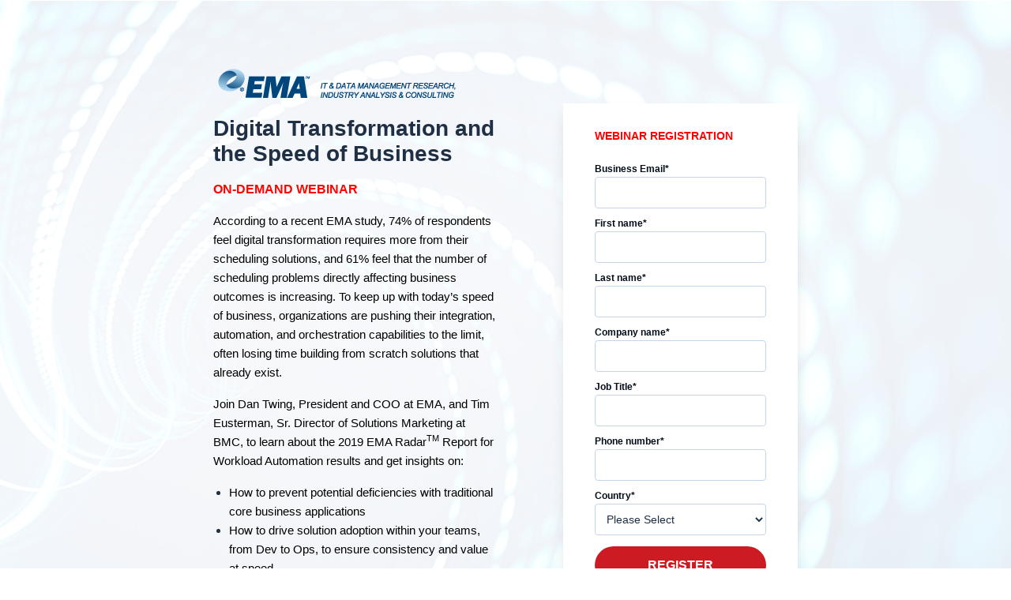

--- FILE ---
content_type: text/html; charset=UTF-8
request_url: https://info.enterprisemanagement.com/digital-transformation-and-the-speed-of-business-webinar-nl
body_size: 5708
content:
<!doctype html><!--[if lt IE 7]> <html class="no-js lt-ie9 lt-ie8 lt-ie7" lang="en" > <![endif]--><!--[if IE 7]>    <html class="no-js lt-ie9 lt-ie8" lang="en" >        <![endif]--><!--[if IE 8]>    <html class="no-js lt-ie9" lang="en" >               <![endif]--><!--[if gt IE 8]><!--><html class="no-js" lang="en"><!--<![endif]--><head>
    <meta charset="utf-8">
    <meta http-equiv="X-UA-Compatible" content="IE=edge,chrome=1">
    <meta name="author" content="Enterprise Management Associates">
    <meta name="description" content="To keep up with today’s speed of business, organizations are pushing their integration, automation, and orchestration capabilities to the limit, often losing time building from scratch solutions that already exist. ">
    <meta name="generator" content="HubSpot">
    <title>Digital Transformation and the Speed of Business</title>
    <link rel="shortcut icon" href="https://info.enterprisemanagement.com/hubfs/EMA-logo-16px.jpg">
    
<meta name="viewport" content="width=device-width, initial-scale=1">

    <script src="/hs/hsstatic/jquery-libs/static-1.4/jquery/jquery-1.11.2.js"></script>
<script>hsjQuery = window['jQuery'];</script>
    <meta property="og:description" content="To keep up with today’s speed of business, organizations are pushing their integration, automation, and orchestration capabilities to the limit, often losing time building from scratch solutions that already exist. ">
    <meta property="og:title" content="Digital Transformation and the Speed of Business">
    <meta name="twitter:description" content="To keep up with today’s speed of business, organizations are pushing their integration, automation, and orchestration capabilities to the limit, often losing time building from scratch solutions that already exist. ">
    <meta name="twitter:title" content="Digital Transformation and the Speed of Business">

    

    
    <style>
a.cta_button{-moz-box-sizing:content-box !important;-webkit-box-sizing:content-box !important;box-sizing:content-box !important;vertical-align:middle}.hs-breadcrumb-menu{list-style-type:none;margin:0px 0px 0px 0px;padding:0px 0px 0px 0px}.hs-breadcrumb-menu-item{float:left;padding:10px 0px 10px 10px}.hs-breadcrumb-menu-divider:before{content:'›';padding-left:10px}.hs-featured-image-link{border:0}.hs-featured-image{float:right;margin:0 0 20px 20px;max-width:50%}@media (max-width: 568px){.hs-featured-image{float:none;margin:0;width:100%;max-width:100%}}.hs-screen-reader-text{clip:rect(1px, 1px, 1px, 1px);height:1px;overflow:hidden;position:absolute !important;width:1px}
</style>

<!-- Editor Styles -->
<style id="hs_editor_style" type="text/css">
#hs_cos_wrapper_module_1519088669021170  { color: #020c18 !important; display: block !important; font-family: sans-serif !important }
#hs_cos_wrapper_module_1519088669021170  p , #hs_cos_wrapper_module_1519088669021170  li , #hs_cos_wrapper_module_1519088669021170  span , #hs_cos_wrapper_module_1519088669021170  label , #hs_cos_wrapper_module_1519088669021170  h1 , #hs_cos_wrapper_module_1519088669021170  h2 , #hs_cos_wrapper_module_1519088669021170  h3 , #hs_cos_wrapper_module_1519088669021170  h4 , #hs_cos_wrapper_module_1519088669021170  h5 , #hs_cos_wrapper_module_1519088669021170  h6  { color: #020c18 !important; font-family: sans-serif !important }
</style>
    

    
<!--  Added by GoogleAnalytics integration -->
<script>
var _hsp = window._hsp = window._hsp || [];
_hsp.push(['addPrivacyConsentListener', function(consent) { if (consent.allowed || (consent.categories && consent.categories.analytics)) {
  (function(i,s,o,g,r,a,m){i['GoogleAnalyticsObject']=r;i[r]=i[r]||function(){
  (i[r].q=i[r].q||[]).push(arguments)},i[r].l=1*new Date();a=s.createElement(o),
  m=s.getElementsByTagName(o)[0];a.async=1;a.src=g;m.parentNode.insertBefore(a,m)
})(window,document,'script','//www.google-analytics.com/analytics.js','ga');
  ga('create','UA-112490080-1','auto');
  ga('send','pageview');
}}]);
</script>

<!-- /Added by GoogleAnalytics integration -->

    <link rel="canonical" href="https://info.enterprisemanagement.com/digital-transformation-and-the-speed-of-business-webinar-nl">

<!-- Global site tag (gtag.js) - Google Analytics -->
<script async src="https://www.googletagmanager.com/gtag/js?id=UA-112490080-1"></script>
<script>
  window.dataLayer = window.dataLayer || [];
  function gtag(){dataLayer.push(arguments);}
  gtag('js', new Date());

  gtag('config', 'UA-112490080-1');
</script>


<meta property="og:image" content="https://info.enterprisemanagement.com/hubfs/EMA-BMC-Webinar-Digital%20Transformation%20and%20the%20Speed%20of%20Business-1.jpg">
<meta property="og:image:width" content="1275">
<meta property="og:image:height" content="640">
<meta property="og:image:alt" content="EMA-BMC-Webinar-Digital Transformation and the Speed of Business-1">
<meta name="twitter:image" content="https://info.enterprisemanagement.com/hubfs/EMA-BMC-Webinar-Digital%20Transformation%20and%20the%20Speed%20of%20Business-1.jpg">
<meta name="twitter:image:alt" content="EMA-BMC-Webinar-Digital Transformation and the Speed of Business-1">

<meta property="og:url" content="https://info.enterprisemanagement.com/digital-transformation-and-the-speed-of-business-webinar-nl">
<meta name="twitter:card" content="summary_large_image">
<link rel="stylesheet" href="//7052064.fs1.hubspotusercontent-na1.net/hubfs/7052064/hub_generated/template_assets/DEFAULT_ASSET/1767118704405/template_layout.min.css">


<link rel="stylesheet" href="https://info.enterprisemanagement.com/hubfs/hub_generated/template_assets/1/5625447719/1742149724029/template_reset-1520393821665.min.css">
<link rel="stylesheet" href="https://info.enterprisemanagement.com/hubfs/hub_generated/template_assets/1/5625885513/1742149724502/template_invest.min.css">




</head>
<body class="   hs-content-id-23713260858 hs-landing-page hs-page " style="">
    <div class="header-container-wrapper">
    <div class="header-container container-fluid">

<div class="row-fluid-wrapper row-depth-1 row-number-1 ">
<div class="row-fluid ">
<div class="span12 widget-span widget-type-cell " style="" data-widget-type="cell" data-x="0" data-w="12">

<div class="row-fluid-wrapper row-depth-1 row-number-2 ">
<div class="row-fluid ">
<div class="span12 widget-span widget-type-cell " style="" data-widget-type="cell" data-x="0" data-w="12">

<div class="row-fluid-wrapper row-depth-1 row-number-3 ">
<div class="row-fluid ">
<div class="span12 widget-span widget-type-raw_jinja " style="" data-widget-type="raw_jinja" data-x="0" data-w="12">

</div><!--end widget-span -->

</div><!--end row-->
</div><!--end row-wrapper -->

</div><!--end widget-span -->
</div><!--end row-->
</div><!--end row-wrapper -->

</div><!--end widget-span -->
</div><!--end row-->
</div><!--end row-wrapper -->

    </div><!--end header -->
</div><!--end header wrapper -->

<div class="body-container-wrapper">
    <div class="body-container container-fluid">

<div class="row-fluid-wrapper row-depth-1 row-number-1 ">
<div class="row-fluid ">
<div class="span12 widget-span widget-type-cell hero section" style="background-image:url('https://info.enterprisemanagement.com/hubfs/Landing%20Page%20banner%20backgrounds/Transfers.png');" data-widget-type="cell" data-x="0" data-w="12">

<div class="row-fluid-wrapper row-depth-1 row-number-2 ">
<div class="row-fluid ">
<div class="span12 widget-span widget-type-cell container middle-wrapper" style="" data-widget-type="cell" data-x="0" data-w="12">

<div class="row-fluid-wrapper row-depth-1 row-number-3 ">
<div class="row-fluid ">
<div class="span12 widget-span widget-type-logo middle" style="" data-widget-type="logo" data-x="0" data-w="12">
<div class="cell-wrapper layout-widget-wrapper">
<span id="hs_cos_wrapper_module_1519088701463176" class="hs_cos_wrapper hs_cos_wrapper_widget hs_cos_wrapper_type_logo" style="" data-hs-cos-general-type="widget" data-hs-cos-type="logo"><a href="http://www.enterprisemanagement.com" target="_blank" id="hs-link-module_1519088701463176" rel="noopener" style="border-width:0px;border:0px;"><img src="https://info.enterprisemanagement.com/hs-fs/hubfs/Logos/EMA_2-color_logo-tagline.png?width=313&amp;height=50&amp;name=EMA_2-color_logo-tagline.png" class="hs-image-widget " height="50" style="height: auto;width:313px;border-width:0px;border:0px;" width="313" alt="EMA_2-color_logo-tagline.png" title="EMA_2-color_logo-tagline.png" srcset="https://info.enterprisemanagement.com/hs-fs/hubfs/Logos/EMA_2-color_logo-tagline.png?width=157&amp;height=25&amp;name=EMA_2-color_logo-tagline.png 157w, https://info.enterprisemanagement.com/hs-fs/hubfs/Logos/EMA_2-color_logo-tagline.png?width=313&amp;height=50&amp;name=EMA_2-color_logo-tagline.png 313w, https://info.enterprisemanagement.com/hs-fs/hubfs/Logos/EMA_2-color_logo-tagline.png?width=470&amp;height=75&amp;name=EMA_2-color_logo-tagline.png 470w, https://info.enterprisemanagement.com/hs-fs/hubfs/Logos/EMA_2-color_logo-tagline.png?width=626&amp;height=100&amp;name=EMA_2-color_logo-tagline.png 626w, https://info.enterprisemanagement.com/hs-fs/hubfs/Logos/EMA_2-color_logo-tagline.png?width=783&amp;height=125&amp;name=EMA_2-color_logo-tagline.png 783w, https://info.enterprisemanagement.com/hs-fs/hubfs/Logos/EMA_2-color_logo-tagline.png?width=939&amp;height=150&amp;name=EMA_2-color_logo-tagline.png 939w" sizes="(max-width: 313px) 100vw, 313px"></a></span></div><!--end layout-widget-wrapper -->
</div><!--end widget-span -->
</div><!--end row-->
</div><!--end row-wrapper -->

<div class="row-fluid-wrapper row-depth-1 row-number-4 ">
<div class="row-fluid ">
<div class="span6 widget-span widget-type-cell " style="" data-widget-type="cell" data-x="0" data-w="6">

<div class="row-fluid-wrapper row-depth-1 row-number-5 ">
<div class="row-fluid ">
<div class="span12 widget-span widget-type-rich_text middle" style="vertical-align: text-top;" data-widget-type="rich_text" data-x="0" data-w="12">
<div class="cell-wrapper layout-widget-wrapper">
<span id="hs_cos_wrapper_module_1519088644686165" class="hs_cos_wrapper hs_cos_wrapper_widget hs_cos_wrapper_type_rich_text" style="" data-hs-cos-general-type="widget" data-hs-cos-type="rich_text"><p><span style="font-size: 28px; line-height: 32px; font-family: arial, helvetica, sans-serif;"><strong>Digital Transformation and the Speed of Business<br></strong></span></p>
<p><span style="font-family: arial, helvetica, sans-serif;"><strong><span id="hs_cos_wrapper_module_1519088644686165" class="hs_cos_wrapper hs_cos_wrapper_widget hs_cos_wrapper_type_rich_text" data-hs-cos-general-type="widget" data-hs-cos-type="rich_text"><span style="font-size: 16px; color: #ff0201;">ON-DEMAND WEBINAR <br></span></span></strong></span></p>
<p style="font-size: 15px;"><span style="font-family: helvetica; color: #000000;">According to a recent EMA study, 74% of respondents feel digital transformation requires more from their scheduling solutions, and 61% feel that the number of scheduling problems directly affecting business outcomes is increasing. To keep up with today’s speed of business, organizations are pushing their integration, automation, and orchestration capabilities to the limit, often losing time building from scratch solutions that already exist.</span></p>
<p style="font-size: 15px;"><span style="font-family: helvetica; color: #000000;">Join Dan Twing, President and COO at EMA, and Tim Eusterman, Sr. Director of Solutions Marketing at BMC, to learn about the 2019 EMA Radar<sup>TM</sup> Report for Workload Automation results and get insights on:</span></p>
<ul>
<li style="font-size: 15px;"><span style="font-family: helvetica; color: #000000;">How to prevent potential deficiencies with traditional core business applications</span></li>
<li style="font-size: 15px;"><span style="font-family: helvetica; color: #000000;">How to drive solution adoption within your teams, from Dev to Ops, to ensure consistency and value at speed</span></li>
<li style="font-size: 15px;"><span style="font-family: helvetica; color: #000000;">A case study highlighting business benefits and outcomes of leveraging a single end-to-end workflow orchestration solution</span></li>
</ul></span>
</div><!--end layout-widget-wrapper -->
</div><!--end widget-span -->
</div><!--end row-->
</div><!--end row-wrapper -->

</div><!--end widget-span -->
<div class="span1 widget-span widget-type-space middle" style="vertical-align: text-top;" data-widget-type="space" data-x="6" data-w="1">
<div class="cell-wrapper layout-widget-wrapper">
<span id="hs_cos_wrapper_module_1519088662703169" class="hs_cos_wrapper hs_cos_wrapper_widget hs_cos_wrapper_type_space" style="" data-hs-cos-general-type="widget" data-hs-cos-type="space"></span></div><!--end layout-widget-wrapper -->
</div><!--end widget-span -->
<div class="span5 widget-span widget-type-cell form-wrapper middle" style="vertical-align: text-top;" data-widget-type="cell" data-x="7" data-w="5">

<div class="row-fluid-wrapper row-depth-1 row-number-6 ">
<div class="row-fluid ">
<div class="span12 widget-span widget-type-form form" style="" data-widget-type="form" data-x="0" data-w="12">
<div class="cell-wrapper layout-widget-wrapper">
<span id="hs_cos_wrapper_module_1519088669021170" class="hs_cos_wrapper hs_cos_wrapper_widget hs_cos_wrapper_type_form" style="" data-hs-cos-general-type="widget" data-hs-cos-type="form"><h3 id="hs_cos_wrapper_module_1519088669021170_title" class="hs_cos_wrapper form-title" data-hs-cos-general-type="widget_field" data-hs-cos-type="text"><b><font color="red">WEBINAR REGISTRATION<br><br></font></b></h3><b>

<div id="hs_form_target_module_1519088669021170"></div>







    



</b></span><b>
</b></div><!--end layout-widget-wrapper --><b>
</b></div><!--end widget-span --><b>
</b></div><!--end row--><b>
</b></div><!--end row-wrapper --><b>

<div class="row-fluid-wrapper row-depth-1 row-number-7 ">
<div class="row-fluid ">
<div class="span12 widget-span widget-type-rich_text " style="line-height: 95%;" data-widget-type="rich_text" data-x="0" data-w="12">
<div class="cell-wrapper layout-widget-wrapper">
<span id="hs_cos_wrapper_module_1526351163783122" class="hs_cos_wrapper hs_cos_wrapper_widget hs_cos_wrapper_type_rich_text" style="" data-hs-cos-general-type="widget" data-hs-cos-type="rich_text"><p><br><span class="hs_cos_wrapper hs_cos_wrapper_widget hs_cos_wrapper_type_rich_text" data-hs-cos-general-type="widget" data-hs-cos-type="rich_text"><span style="font-family: arial, helvetica, sans-serif; font-size: 11px; line-height: 1em;"></span></span></p>
<p style="font-size: 11px;"><span style="font-family: helvetica;">By registering for this event, I agree to be contacted by EMA and BMC Software. I may unsubscribe at any time via <a href="mailto:privacy@bmc.com">privacy@bmc.com</a>. Read <a href="https://www.enterprisemanagement.com/page/agreement.php">EMA's Site Terms and Conditions</a> and <a href="https://www.bmc.com/legal/privacy-policy.html">BMC Software’s Privacy Policy</a>.&nbsp;</span></p></span>
</div><!--end layout-widget-wrapper -->
</div><!--end widget-span -->
</div><!--end row-->
</div><!--end row-wrapper -->

</b></div><!--end widget-span --><b>
</b></div><!--end row--><b>
</b></div><!--end row-wrapper --><b>

</b></div><!--end widget-span --><b>
</b></div><!--end row--><b>
</b></div><!--end row-wrapper --><b>

</b></div><!--end widget-span --><b>
</b></div><!--end row--><b>
</b></div><!--end row-wrapper --><b>

<div class="row-fluid-wrapper row-depth-1 row-number-8 ">
<div class="row-fluid ">
<div class="span12 widget-span widget-type-cell testimonials section" style="vertical-align: text-top;" data-widget-type="cell" data-x="0" data-w="12">

<div class="row-fluid-wrapper row-depth-1 row-number-9 ">
<div class="row-fluid ">
<div class="span12 widget-span widget-type-cell container" style="vertical-align: text-top;" data-widget-type="cell" data-x="0" data-w="12">

<div class="row-fluid-wrapper row-depth-1 row-number-10 ">
<div class="row-fluid ">
<div class="span6 widget-span widget-type-cell " style="" data-widget-type="cell" data-x="0" data-w="6">

<div class="row-fluid-wrapper row-depth-1 row-number-11 ">
<div class="row-fluid ">
<div class="span12 widget-span widget-type-cell " style="" data-widget-type="cell" data-x="0" data-w="12">

<div class="row-fluid-wrapper row-depth-2 row-number-1 ">
<div class="row-fluid ">
<div class="span12 widget-span widget-type-rich_text " style="" data-widget-type="rich_text" data-x="0" data-w="12">
<div class="cell-wrapper layout-widget-wrapper">
<span id="hs_cos_wrapper_module_1519089374130242" class="hs_cos_wrapper hs_cos_wrapper_widget hs_cos_wrapper_type_rich_text" style="" data-hs-cos-general-type="widget" data-hs-cos-type="rich_text"><h2>WEBINAR SPEAKERS:</h2></span>
</div><!--end layout-widget-wrapper -->
</div><!--end widget-span -->
</div><!--end row-->
</div><!--end row-wrapper -->

</div><!--end widget-span -->
</div><!--end row-->
</div><!--end row-wrapper -->

</div><!--end widget-span -->
<div class="span6 widget-span widget-type-cell testimonial middle-wrapper" style="" data-widget-type="cell" data-x="6" data-w="6">

<div class="row-fluid-wrapper row-depth-1 row-number-1 ">
<div class="row-fluid ">
<div class="span2 widget-span widget-type-linked_image middle" style="" data-widget-type="linked_image" data-x="0" data-w="2">
<div class="cell-wrapper layout-widget-wrapper">
<span id="hs_cos_wrapper_module_1519089614759268" class="hs_cos_wrapper hs_cos_wrapper_widget hs_cos_wrapper_type_linked_image" style="" data-hs-cos-general-type="widget" data-hs-cos-type="linked_image"><img src="https://info.enterprisemanagement.com/hs-fs/hubfs/Photos/EMA-DTwing.png?width=125&amp;name=EMA-DTwing.png" class="hs-image-widget " style="width:125px;border-width:0px;border:0px;" width="125" alt="Dan Twing" title="Dan Twing" srcset="https://info.enterprisemanagement.com/hs-fs/hubfs/Photos/EMA-DTwing.png?width=63&amp;name=EMA-DTwing.png 63w, https://info.enterprisemanagement.com/hs-fs/hubfs/Photos/EMA-DTwing.png?width=125&amp;name=EMA-DTwing.png 125w, https://info.enterprisemanagement.com/hs-fs/hubfs/Photos/EMA-DTwing.png?width=188&amp;name=EMA-DTwing.png 188w, https://info.enterprisemanagement.com/hs-fs/hubfs/Photos/EMA-DTwing.png?width=250&amp;name=EMA-DTwing.png 250w, https://info.enterprisemanagement.com/hs-fs/hubfs/Photos/EMA-DTwing.png?width=313&amp;name=EMA-DTwing.png 313w, https://info.enterprisemanagement.com/hs-fs/hubfs/Photos/EMA-DTwing.png?width=375&amp;name=EMA-DTwing.png 375w" sizes="(max-width: 125px) 100vw, 125px"></span></div><!--end layout-widget-wrapper -->
</div><!--end widget-span -->
<div class="span10 widget-span widget-type-cell " style="" data-widget-type="cell" data-x="2" data-w="10">

<div class="row-fluid-wrapper row-depth-2 row-number-1 ">
<div class="row-fluid ">
<div class="span12 widget-span widget-type-rich_text middle" style="" data-widget-type="rich_text" data-x="0" data-w="12">
<div class="cell-wrapper layout-widget-wrapper">
<span id="hs_cos_wrapper_module_1519089597215265" class="hs_cos_wrapper hs_cos_wrapper_widget hs_cos_wrapper_type_rich_text" style="" data-hs-cos-general-type="widget" data-hs-cos-type="rich_text"><h4>Dan Twing<br>President and COO<br>EMA</h4></span>
</div><!--end layout-widget-wrapper -->
</div><!--end widget-span -->
</div><!--end row-->
</div><!--end row-wrapper -->

</div><!--end widget-span -->
</div><!--end row-->
</div><!--end row-wrapper -->

</div><!--end widget-span -->
</div><!--end row-->
</div><!--end row-wrapper -->

<div class="row-fluid-wrapper row-depth-1 row-number-1 ">
<div class="row-fluid ">
<div class="span6 widget-span widget-type-cell testimonial middle-wrapper" style="" data-widget-type="cell" data-x="0" data-w="6">

<div class="row-fluid-wrapper row-depth-1 row-number-2 ">
<div class="row-fluid ">
<div class="span2 widget-span widget-type-linked_image middle" style="" data-widget-type="linked_image" data-x="0" data-w="2">
<div class="cell-wrapper layout-widget-wrapper">
<span id="hs_cos_wrapper_module_1519089618497269" class="hs_cos_wrapper hs_cos_wrapper_widget hs_cos_wrapper_type_linked_image" style="" data-hs-cos-general-type="widget" data-hs-cos-type="linked_image"></span></div><!--end layout-widget-wrapper -->
</div><!--end widget-span -->
<div class="span10 widget-span widget-type-cell " style="" data-widget-type="cell" data-x="2" data-w="10">

<div class="row-fluid-wrapper row-depth-2 row-number-1 ">
<div class="row-fluid ">
<div class="span12 widget-span widget-type-rich_text middle" style="" data-widget-type="rich_text" data-x="0" data-w="12">
<div class="cell-wrapper layout-widget-wrapper">
<span id="hs_cos_wrapper_module_1519089599723267" class="hs_cos_wrapper hs_cos_wrapper_widget hs_cos_wrapper_type_rich_text" style="" data-hs-cos-general-type="widget" data-hs-cos-type="rich_text"></span>
</div><!--end layout-widget-wrapper -->
</div><!--end widget-span -->
</div><!--end row-->
</div><!--end row-wrapper -->

</div><!--end widget-span -->
</div><!--end row-->
</div><!--end row-wrapper -->

</div><!--end widget-span -->
<div class="span6 widget-span widget-type-cell testimonial middle-wrapper" style="" data-widget-type="cell" data-x="6" data-w="6">

<div class="row-fluid-wrapper row-depth-1 row-number-1 ">
<div class="row-fluid ">
<div class="span2 widget-span widget-type-linked_image middle" style="" data-widget-type="linked_image" data-x="0" data-w="2">
<div class="cell-wrapper layout-widget-wrapper">
<span id="hs_cos_wrapper_module_1519089622758270" class="hs_cos_wrapper hs_cos_wrapper_widget hs_cos_wrapper_type_linked_image" style="" data-hs-cos-general-type="widget" data-hs-cos-type="linked_image"><img src="https://info.enterprisemanagement.com/hs-fs/hubfs/Photos/Tim%20Eusterman.jpg?width=125&amp;name=Tim%20Eusterman.jpg" class="hs-image-widget " style="width:125px;border-width:0px;border:0px;" width="125" alt="Tim Eusterman" title="Tim Eusterman" srcset="https://info.enterprisemanagement.com/hs-fs/hubfs/Photos/Tim%20Eusterman.jpg?width=63&amp;name=Tim%20Eusterman.jpg 63w, https://info.enterprisemanagement.com/hs-fs/hubfs/Photos/Tim%20Eusterman.jpg?width=125&amp;name=Tim%20Eusterman.jpg 125w, https://info.enterprisemanagement.com/hs-fs/hubfs/Photos/Tim%20Eusterman.jpg?width=188&amp;name=Tim%20Eusterman.jpg 188w, https://info.enterprisemanagement.com/hs-fs/hubfs/Photos/Tim%20Eusterman.jpg?width=250&amp;name=Tim%20Eusterman.jpg 250w, https://info.enterprisemanagement.com/hs-fs/hubfs/Photos/Tim%20Eusterman.jpg?width=313&amp;name=Tim%20Eusterman.jpg 313w, https://info.enterprisemanagement.com/hs-fs/hubfs/Photos/Tim%20Eusterman.jpg?width=375&amp;name=Tim%20Eusterman.jpg 375w" sizes="(max-width: 125px) 100vw, 125px"></span></div><!--end layout-widget-wrapper -->
</div><!--end widget-span -->
<div class="span10 widget-span widget-type-cell " style="" data-widget-type="cell" data-x="2" data-w="10">

<div class="row-fluid-wrapper row-depth-2 row-number-1 ">
<div class="row-fluid ">
<div class="span12 widget-span widget-type-rich_text middle" style="" data-widget-type="rich_text" data-x="0" data-w="12">
<div class="cell-wrapper layout-widget-wrapper">
<span id="hs_cos_wrapper_module_1519089598665266" class="hs_cos_wrapper hs_cos_wrapper_widget hs_cos_wrapper_type_rich_text" style="" data-hs-cos-general-type="widget" data-hs-cos-type="rich_text"><h4>Tim Eusterman<br>Sr. Director of Solutions Marketing <br>BMC</h4></span>
</div><!--end layout-widget-wrapper -->
</div><!--end widget-span -->
</div><!--end row-->
</div><!--end row-wrapper -->

</div><!--end widget-span -->
</div><!--end row-->
</div><!--end row-wrapper -->

</div><!--end widget-span -->
</div><!--end row-->
</div><!--end row-wrapper -->

</div><!--end widget-span -->
</div><!--end row-->
</div><!--end row-wrapper -->

</div><!--end widget-span -->
</div><!--end row-->
</div><!--end row-wrapper -->

    </b></div><!--end body --><b>
</b></div><!--end body wrapper --><b>

<div class="footer-container-wrapper">
    <div class="footer-container container-fluid">

<div class="row-fluid-wrapper row-depth-1 row-number-1 ">
<div class="row-fluid ">
<div class="span12 widget-span widget-type-global_group footer" style="" data-widget-type="global_group" data-x="0" data-w="12">
<div class="" data-global-widget-path="generated_global_groups/5625299168.html"><div class="row-fluid-wrapper row-depth-1 row-number-1 ">
<div class="row-fluid ">
<div class="span12 widget-span widget-type-cell container" style="" data-widget-type="cell" data-x="0" data-w="12">

<div class="row-fluid-wrapper row-depth-1 row-number-2 ">
<div class="row-fluid ">
<div class="span12 widget-span widget-type-page_footer " style="" data-widget-type="page_footer" data-x="0" data-w="12">
<div class="cell-wrapper layout-widget-wrapper">
<span id="hs_cos_wrapper_page_footer" class="hs_cos_wrapper hs_cos_wrapper_widget hs_cos_wrapper_type_page_footer" style="" data-hs-cos-general-type="widget" data-hs-cos-type="page_footer">
<footer>
    <span class="hs-footer-company-copyright">© 2026 Enterprise Management Associates</span>
</footer>
</span></div><!--end layout-widget-wrapper -->
</div><!--end widget-span -->
</div><!--end row-->
</div><!--end row-wrapper -->

</div><!--end widget-span -->
</div><!--end row-->
</div><!--end row-wrapper -->
</div>
</div><!--end widget-span -->
</div><!--end row-->
</div><!--end row-wrapper -->

    </div><!--end footer -->
</div><!--end footer wrapper -->

    
<!-- HubSpot performance collection script -->
<script defer src="/hs/hsstatic/content-cwv-embed/static-1.1293/embed.js"></script>

    <!--[if lte IE 8]>
    <script charset="utf-8" src="https://js.hsforms.net/forms/v2-legacy.js"></script>
    <![endif]-->

<script data-hs-allowed="true" src="/_hcms/forms/v2.js"></script>

    <script data-hs-allowed="true">
        var options = {
            portalId: '2894142',
            formId: 'fd2a9a09-efe0-41ae-bb3e-8b97c554bf77',
            formInstanceId: '8159',
            
            pageId: '23713260858',
            
            region: 'na1',
            
            followUpEmailId: 23365498396,
            followUpEmailCampaignId: 80651804,
            
            
            
            
            pageName: "Digital Transformation and the Speed of Business",
            
            
            
            inlineMessage: "<h2><strong><span style=\"font-family: helvetica;\">Thanks for registering!<\/span><\/strong><\/h2>\n<p><strong><span style=\"font-family: helvetica;\"><!--HubSpot Call-to-Action Code --><span class=\"hs-cta-wrapper\" id=\"hs-cta-wrapper-02754046-87f0-43a1-b0bf-39c902ae44e0\"><span class=\"hs-cta-node hs-cta-02754046-87f0-43a1-b0bf-39c902ae44e0\" id=\"hs-cta-02754046-87f0-43a1-b0bf-39c902ae44e0\"><!--[if lte IE 8]><div id=\"hs-cta-ie-element\"><\/div><![endif]--><a href=\"https:\/\/cta-redirect.hubspot.com\/cta\/redirect\/2894142\/02754046-87f0-43a1-b0bf-39c902ae44e0\"><img class=\"hs-cta-img\" id=\"hs-cta-img-02754046-87f0-43a1-b0bf-39c902ae44e0\" style=\"border-width:0px;\" src=\"https:\/\/no-cache.hubspot.com\/cta\/default\/2894142\/02754046-87f0-43a1-b0bf-39c902ae44e0.png\" alt=\"WATCH ON-DEMAND\"><\/a><\/span><script charset=\"utf-8\" src=\"\/hs\/cta\/cta\/current.js\"><\/script><script type=\"text\/javascript\"> hbspt.cta._relativeUrls=true;hbspt.cta.load(2894142, '02754046-87f0-43a1-b0bf-39c902ae44e0', {\"useNewLoader\":\"true\",\"region\":\"na1\"}); <\/script><\/span><!-- end HubSpot Call-to-Action Code --><\/span><\/strong><\/p>",
            
            
            rawInlineMessage: "<h2><strong><span style=\"font-family: helvetica;\">Thanks for registering!<\/span><\/strong><\/h2>\n<p><strong><span style=\"font-family: helvetica;\">{{cta('02754046-87f0-43a1-b0bf-39c902ae44e0')}}<\/span><\/strong><\/p>",
            
            
            hsFormKey: "1f20a4d70b9dd1dc7cd7e32fd25f2aec",
            
            
            css: '',
            target: '#hs_form_target_module_1519088669021170',
            
            
            
            
            
            
            
            contentType: "landing-page",
            
            
            
            formsBaseUrl: '/_hcms/forms/',
            
            
            
            formData: {
                cssClass: 'hs-form stacked hs-custom-form'
            }
        };

        options.getExtraMetaDataBeforeSubmit = function() {
            var metadata = {};
            

            if (hbspt.targetedContentMetadata) {
                var count = hbspt.targetedContentMetadata.length;
                var targetedContentData = [];
                for (var i = 0; i < count; i++) {
                    var tc = hbspt.targetedContentMetadata[i];
                     if ( tc.length !== 3) {
                        continue;
                     }
                     targetedContentData.push({
                        definitionId: tc[0],
                        criterionId: tc[1],
                        smartTypeId: tc[2]
                     });
                }
                metadata["targetedContentMetadata"] = JSON.stringify(targetedContentData);
            }

            return metadata;
        };

        hbspt.forms.create(options);
    </script>


        <script charset="utf-8" src="https://js.hscta.net/cta/current.js"></script>
    

<!-- Start of HubSpot Analytics Code -->
<script type="text/javascript">
var _hsq = _hsq || [];
_hsq.push(["setContentType", "landing-page"]);
_hsq.push(["setCanonicalUrl", "https:\/\/info.enterprisemanagement.com\/digital-transformation-and-the-speed-of-business-webinar-nl"]);
_hsq.push(["setPageId", "23713260858"]);
_hsq.push(["setContentMetadata", {
    "contentPageId": 23713260858,
    "legacyPageId": "23713260858",
    "contentFolderId": null,
    "contentGroupId": null,
    "abTestId": null,
    "languageVariantId": 23713260858,
    "languageCode": null,
    
    
}]);
</script>

<script type="text/javascript" id="hs-script-loader" async defer src="/hs/scriptloader/2894142.js"></script>
<!-- End of HubSpot Analytics Code -->


<script type="text/javascript">
var hsVars = {
    render_id: "fd78953e-65ba-42a2-b441-20498fb3fed3",
    ticks: 1767419252588,
    page_id: 23713260858,
    
    content_group_id: 0,
    portal_id: 2894142,
    app_hs_base_url: "https://app.hubspot.com",
    cp_hs_base_url: "https://cp.hubspot.com",
    language: "en",
    analytics_page_type: "landing-page",
    scp_content_type: "",
    
    analytics_page_id: "23713260858",
    category_id: 1,
    folder_id: 0,
    is_hubspot_user: false
}
</script>


<script defer src="/hs/hsstatic/HubspotToolsMenu/static-1.432/js/index.js"></script>




    
    <!-- Generated by the HubSpot Template Builder - template version 1.03 -->

</b></body></html>

--- FILE ---
content_type: text/plain
request_url: https://www.google-analytics.com/j/collect?v=1&_v=j102&a=1218216683&t=pageview&_s=1&dl=https%3A%2F%2Finfo.enterprisemanagement.com%2Fdigital-transformation-and-the-speed-of-business-webinar-nl&ul=en-us%40posix&dt=Digital%20Transformation%20and%20the%20Speed%20of%20Business&sr=1280x720&vp=1280x720&_u=YADAAUABAAAAACAAI~&jid=1815161423&gjid=1458306957&cid=1986770974.1768868826&tid=UA-112490080-1&_gid=1270425162.1768868826&_r=1&_slc=1&z=533739272
body_size: -579
content:
2,cG-3S2TY97J0H